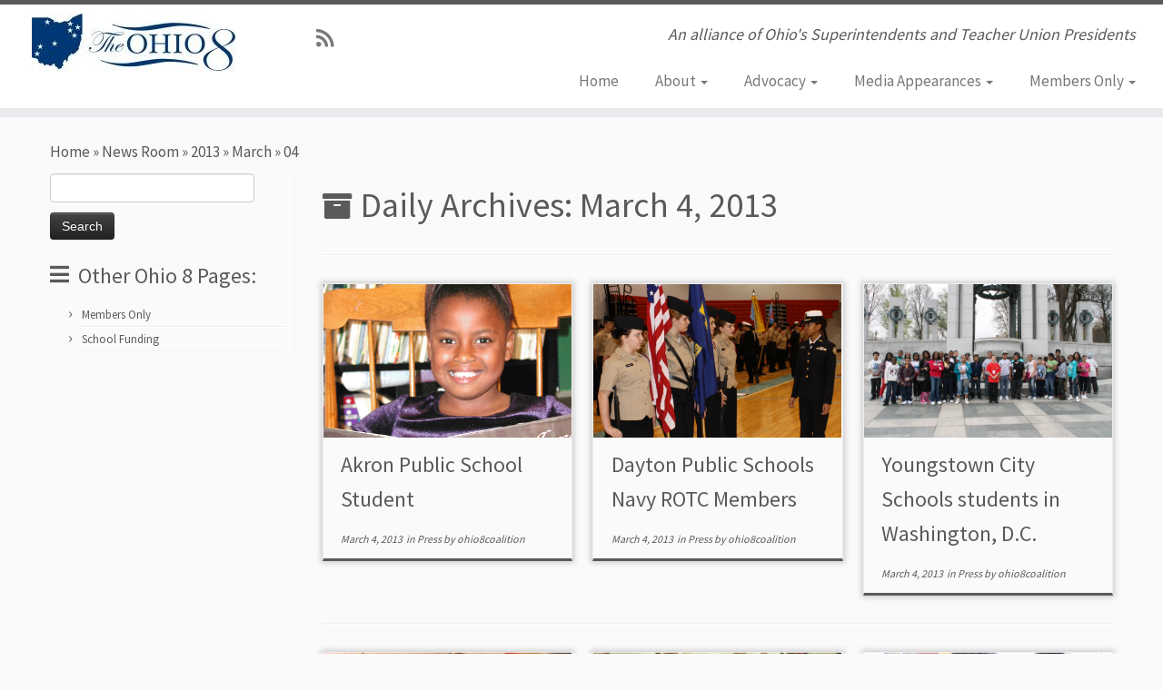

--- FILE ---
content_type: text/html; charset=UTF-8
request_url: http://ohio8coalition.org/2013/03/04/
body_size: 7794
content:
<!DOCTYPE html>
<!--[if IE 7]>
<html class="ie ie7 no-js" lang="en-US">
<![endif]-->
<!--[if IE 8]>
<html class="ie ie8 no-js" lang="en-US">
<![endif]-->
<!--[if !(IE 7) | !(IE 8)  ]><!-->
<html class="no-js" lang="en-US">
<!--<![endif]-->
	<head>
		<meta charset="UTF-8" />
		<meta http-equiv="X-UA-Compatible" content="IE=EDGE" />
        		<meta name="viewport" content="width=device-width, initial-scale=1.0" />
        <link rel="profile"  href="https://gmpg.org/xfn/11" />
		<link rel="pingback" href="http://ohio8coalition.org/xmlrpc.php" />
		<!-- html5shiv for IE8 and less  -->
		<!--[if lt IE 9]>
			<script src="http://ohio8coalition.org/wp-content/themes/customizr/assets/front/js/libs/html5.js"></script>
		<![endif]-->
		<script>(function(html){html.className = html.className.replace(/\bno-js\b/,'js')})(document.documentElement);</script>
<title>March 4, 2013 &#8211; Ohio 8 Coalition</title>
<link rel='dns-prefetch' href='//fonts.googleapis.com' />
<link rel='dns-prefetch' href='//s.w.org' />
<link rel="alternate" type="application/rss+xml" title="Ohio 8 Coalition &raquo; Feed" href="http://ohio8coalition.org/feed/" />
<link rel="alternate" type="application/rss+xml" title="Ohio 8 Coalition &raquo; Comments Feed" href="http://ohio8coalition.org/comments/feed/" />
		<script type="text/javascript">
			window._wpemojiSettings = {"baseUrl":"https:\/\/s.w.org\/images\/core\/emoji\/13.0.0\/72x72\/","ext":".png","svgUrl":"https:\/\/s.w.org\/images\/core\/emoji\/13.0.0\/svg\/","svgExt":".svg","source":{"concatemoji":"http:\/\/ohio8coalition.org\/wp-includes\/js\/wp-emoji-release.min.js?ver=5.5.17"}};
			!function(e,a,t){var n,r,o,i=a.createElement("canvas"),p=i.getContext&&i.getContext("2d");function s(e,t){var a=String.fromCharCode;p.clearRect(0,0,i.width,i.height),p.fillText(a.apply(this,e),0,0);e=i.toDataURL();return p.clearRect(0,0,i.width,i.height),p.fillText(a.apply(this,t),0,0),e===i.toDataURL()}function c(e){var t=a.createElement("script");t.src=e,t.defer=t.type="text/javascript",a.getElementsByTagName("head")[0].appendChild(t)}for(o=Array("flag","emoji"),t.supports={everything:!0,everythingExceptFlag:!0},r=0;r<o.length;r++)t.supports[o[r]]=function(e){if(!p||!p.fillText)return!1;switch(p.textBaseline="top",p.font="600 32px Arial",e){case"flag":return s([127987,65039,8205,9895,65039],[127987,65039,8203,9895,65039])?!1:!s([55356,56826,55356,56819],[55356,56826,8203,55356,56819])&&!s([55356,57332,56128,56423,56128,56418,56128,56421,56128,56430,56128,56423,56128,56447],[55356,57332,8203,56128,56423,8203,56128,56418,8203,56128,56421,8203,56128,56430,8203,56128,56423,8203,56128,56447]);case"emoji":return!s([55357,56424,8205,55356,57212],[55357,56424,8203,55356,57212])}return!1}(o[r]),t.supports.everything=t.supports.everything&&t.supports[o[r]],"flag"!==o[r]&&(t.supports.everythingExceptFlag=t.supports.everythingExceptFlag&&t.supports[o[r]]);t.supports.everythingExceptFlag=t.supports.everythingExceptFlag&&!t.supports.flag,t.DOMReady=!1,t.readyCallback=function(){t.DOMReady=!0},t.supports.everything||(n=function(){t.readyCallback()},a.addEventListener?(a.addEventListener("DOMContentLoaded",n,!1),e.addEventListener("load",n,!1)):(e.attachEvent("onload",n),a.attachEvent("onreadystatechange",function(){"complete"===a.readyState&&t.readyCallback()})),(n=t.source||{}).concatemoji?c(n.concatemoji):n.wpemoji&&n.twemoji&&(c(n.twemoji),c(n.wpemoji)))}(window,document,window._wpemojiSettings);
		</script>
		<style type="text/css">
img.wp-smiley,
img.emoji {
	display: inline !important;
	border: none !important;
	box-shadow: none !important;
	height: 1em !important;
	width: 1em !important;
	margin: 0 .07em !important;
	vertical-align: -0.1em !important;
	background: none !important;
	padding: 0 !important;
}
</style>
	<link rel='stylesheet' id='tc-gfonts-css'  href='//fonts.googleapis.com/css?family=Source+Sans+Pro%7CSource+Sans+Pro' type='text/css' media='all' />
<link rel='stylesheet' id='wp-block-library-css'  href='http://ohio8coalition.org/wp-includes/css/dist/block-library/style.min.css?ver=5.5.17' type='text/css' media='all' />
<link rel='stylesheet' id='customizr-fa-css'  href='http://ohio8coalition.org/wp-content/themes/customizr/assets/shared/fonts/fa/css/fontawesome-all.min.css?ver=4.2.7' type='text/css' media='all' />
<link rel='stylesheet' id='customizr-common-css'  href='http://ohio8coalition.org/wp-content/themes/customizr/inc/assets/css/tc_common.min.css?ver=4.2.7' type='text/css' media='all' />
<link rel='stylesheet' id='customizr-skin-css'  href='http://ohio8coalition.org/wp-content/themes/customizr/inc/assets/css/grey.min.css?ver=4.2.7' type='text/css' media='all' />
<style id='customizr-skin-inline-css' type='text/css'>

                  .site-title,.site-description,h1,h2,h3,.tc-dropcap {
                    font-family : 'Source Sans Pro';
                    font-weight : inherit;
                  }

                  body,.navbar .nav>li>a {
                    font-family : 'Source Sans Pro';
                    font-weight : inherit;
                  }

            body,.navbar .nav>li>a {
              font-size : 17px;
              line-height : 1.6em;
            }
table { border-collapse: separate; }
                           body table { border-collapse: collapse; }
                          
.social-links .social-icon:before { content: none } 
.sticky-enabled .tc-shrink-on .site-logo img {
    					height:30px!important;width:auto!important
    				}

    				.sticky-enabled .tc-shrink-on .brand .site-title {
    					font-size:0.6em;opacity:0.8;line-height:1.2em
    				}

.tc-rectangular-thumb {
        max-height: 250px;
        height :250px
      }

.tc-slider-loader-wrapper{ display:none }
html.js .tc-slider-loader-wrapper { display: block }.no-csstransforms3d .tc-slider-loader-wrapper .tc-img-gif-loader {
                                                background: url('http://ohio8coalition.org/wp-content/themes/customizr/assets/front/img/slider-loader.gif') no-repeat center center;
                                         }.tc-slider-loader-wrapper .tc-css-loader > div { border-color:#5A5A5A; }
#tc-push-footer { display: none; visibility: hidden; }
         .tc-sticky-footer #tc-push-footer.sticky-footer-enabled { display: block; }
        


              @media (min-width: 1200px) {
              .tc-post-list-grid article .entry-title {font-size:24px;line-height:38px;}
              .tc-post-list-grid .tc-g-cont {font-size:14px;line-height:22px;}
          }
            
              @media (max-width: 1199px) and (min-width: 980px) {
              .tc-post-list-grid article .entry-title {font-size:20px;line-height:31px;}
              .tc-post-list-grid .tc-g-cont {font-size:13px;line-height:20px;}
          }
            
              @media (max-width: 979px) and (min-width: 768px) {
              .tc-post-list-grid article .entry-title {font-size:18px;line-height:27px;}
              .tc-post-list-grid .tc-g-cont {font-size:12px;line-height:19px;}
          }
            
              @media (max-width: 767px) {
              .tc-post-list-grid article .entry-title {font-size:24px;line-height:38px;}
              .tc-post-list-grid .tc-g-cont {font-size:14px;line-height:22px;}
          }
            
              @media (max-width: 480px) {
              .tc-post-list-grid article .entry-title {font-size:20px;line-height:31px;}
              .tc-post-list-grid .tc-g-cont {font-size:13px;line-height:20px;}
          }
            

            .grid-cols-3 figure {
                  height:225px;
                  max-height:225px;
                  line-height:225px;
            }
.tc-grid-border .tc-grid { border-bottom: none }
.tc-grid-border .grid__item { border-bottom: 3px solid #5A5A5A}

</style>
<link rel='stylesheet' id='customizr-style-css'  href='http://ohio8coalition.org/wp-content/themes/customizr/style.css?ver=4.2.7' type='text/css' media='all' />
<link rel='stylesheet' id='fancyboxcss-css'  href='http://ohio8coalition.org/wp-content/themes/customizr/assets/front/js/libs/fancybox/jquery.fancybox-1.3.4.min.css?ver=5.5.17' type='text/css' media='all' />
<script type='text/javascript' src='http://ohio8coalition.org/wp-includes/js/jquery/jquery.js?ver=1.12.4-wp' id='jquery-core-js'></script>
<script type='text/javascript' src='http://ohio8coalition.org/wp-content/themes/customizr/assets/front/js/libs/modernizr.min.js?ver=4.2.7' id='modernizr-js'></script>
<script type='text/javascript' src='http://ohio8coalition.org/wp-content/themes/customizr/assets/front/js/libs/fancybox/jquery.fancybox-1.3.4.min.js?ver=4.2.7' id='tc-fancybox-js'></script>
<script type='text/javascript' src='http://ohio8coalition.org/wp-includes/js/underscore.min.js?ver=1.8.3' id='underscore-js'></script>
<script type='text/javascript' id='tc-scripts-js-extra'>
/* <![CDATA[ */
var TCParams = {"_disabled":[],"FancyBoxState":"1","FancyBoxAutoscale":"1","SliderName":"","SliderDelay":"","SliderHover":"1","centerSliderImg":"1","SmoothScroll":{"Enabled":true,"Options":{"touchpadSupport":false}},"anchorSmoothScroll":"linear","anchorSmoothScrollExclude":{"simple":["[class*=edd]",".tc-carousel-control",".carousel-control","[data-toggle=\"modal\"]","[data-toggle=\"dropdown\"]","[data-toggle=\"tooltip\"]","[data-toggle=\"popover\"]","[data-toggle=\"collapse\"]","[data-toggle=\"tab\"]","[data-toggle=\"pill\"]","[class*=upme]","[class*=um-]"],"deep":{"classes":[],"ids":[]}},"ReorderBlocks":"1","centerAllImg":"1","HasComments":"","LeftSidebarClass":".span3.left.tc-sidebar","RightSidebarClass":".span3.right.tc-sidebar","LoadModernizr":"1","stickyCustomOffset":{"_initial":0,"_scrolling":0,"options":{"_static":true,"_element":""}},"stickyHeader":"1","dropdowntoViewport":"","timerOnScrollAllBrowsers":"1","extLinksStyle":"","extLinksTargetExt":"","extLinksSkipSelectors":{"classes":["btn","button"],"ids":[]},"dropcapEnabled":"","dropcapWhere":{"post":"","page":""},"dropcapMinWords":"50","dropcapSkipSelectors":{"tags":["IMG","IFRAME","H1","H2","H3","H4","H5","H6","BLOCKQUOTE","UL","OL"],"classes":["btn","tc-placeholder-wrap"],"id":[]},"imgSmartLoadEnabled":"","imgSmartLoadOpts":{"parentSelectors":[".article-container",".__before_main_wrapper",".widget-front"],"opts":{"excludeImg":[".tc-holder-img"]}},"imgSmartLoadsForSliders":"","goldenRatio":"1.618","gridGoldenRatioLimit":"350","isSecondMenuEnabled":"","secondMenuRespSet":"in-sn-before","isParallaxOn":"1","parallaxRatio":"0.55","pluginCompats":[],"adminAjaxUrl":"http:\/\/ohio8coalition.org\/wp-admin\/admin-ajax.php","ajaxUrl":"http:\/\/ohio8coalition.org\/?czrajax=1","frontNonce":{"id":"CZRFrontNonce","handle":"df4efe6a41"},"isDevMode":"","isModernStyle":"","i18n":{"Permanently dismiss":"Permanently dismiss"},"frontNotifications":{"styleSwitcher":{"enabled":false,"content":"","dismissAction":"dismiss_style_switcher_note_front","ajaxUrl":"http:\/\/ohio8coalition.org\/wp-admin\/admin-ajax.php"}}};
/* ]]> */
</script>
<script type='text/javascript' src='http://ohio8coalition.org/wp-content/themes/customizr/inc/assets/js/tc-scripts.min.js?ver=4.2.7' id='tc-scripts-js'></script>
<link rel="https://api.w.org/" href="http://ohio8coalition.org/wp-json/" /><link rel="EditURI" type="application/rsd+xml" title="RSD" href="http://ohio8coalition.org/xmlrpc.php?rsd" />
<link rel="wlwmanifest" type="application/wlwmanifest+xml" href="http://ohio8coalition.org/wp-includes/wlwmanifest.xml" /> 
	</head>
	
	<body class="archive date wp-embed-responsive tc-fade-hover-links tc-l-sidebar tc-center-images skin-grey tc-sticky-header sticky-disabled tc-transparent-on-scroll no-navbar tc-regular-menu tc-post-list-context tc-sticky-footer" >
            <a class="screen-reader-text skip-link" href="#content">Skip to content</a>
        
    <div id="tc-page-wrap" class="">

  		
  	   	<header class="tc-header clearfix row-fluid tc-tagline-off tc-title-logo-on  tc-shrink-on tc-menu-on logo-left tc-second-menu-in-sn-before-when-mobile">
  			
        <div class="brand span3 pull-left">
        <a class="site-logo" href="http://ohio8coalition.org/" aria-label="Ohio 8 Coalition | An alliance of Ohio&#039;s Superintendents and Teacher Union Presidents"><img src="http://ohio8coalition.org/wp-content/uploads/2013/01/cropped-OH8_Horizlogo-Blue-3-e1357151337649-1.jpg" alt="Back Home" width="225" height="64" style="max-width:250px;max-height:100px" data-no-retina class=" attachment-1904"/></a>        </div> <!-- brand span3 -->

        <div class="container outside"><h2 class="site-description">An alliance of Ohio&#039;s Superintendents and Teacher Union Presidents</h2></div>      	<div class="navbar-wrapper clearfix span9 tc-submenu-fade tc-submenu-move tc-open-on-hover pull-menu-right">
        	<div class="navbar resp">
          		<div class="navbar-inner" role="navigation">
            		<div class="row-fluid">
              		<div class="social-block span5"><div class="social-links"><a rel="nofollow noopener noreferrer" class="social-icon icon-feed"  title="Subscribe to my rss feed" aria-label="Subscribe to my rss feed" href="http://ohio8coalition.org/feed/rss/"  target="_blank" ><i class="fas fa-rss"></i></a></div></div><h2 class="span7 inside site-description">An alliance of Ohio&#039;s Superintendents and Teacher Union Presidents</h2><div class="nav-collapse collapse tc-hover-menu-wrapper"><div class="menu-main-menu-container"><ul id="menu-main-menu-2" class="nav tc-hover-menu"><li class="menu-item menu-item-type-custom menu-item-object-custom menu-item-home menu-item-1145"><a href="http://ohio8coalition.org/">Home</a></li>
<li class="menu-item menu-item-type-post_type menu-item-object-page menu-item-has-children dropdown menu-item-1920"><a href="http://ohio8coalition.org/about/">About <strong class="caret"></strong></a>
<ul class="dropdown-menu">
	<li class="menu-item menu-item-type-post_type menu-item-object-page menu-item-1146"><a href="http://ohio8coalition.org/about/who-we-are-2/">Who We Are</a></li>
	<li class="menu-item menu-item-type-post_type menu-item-object-page menu-item-1147"><a href="http://ohio8coalition.org/about/what-we-do-1/">What We Do</a></li>
</ul>
</li>
<li class="menu-item menu-item-type-post_type menu-item-object-page menu-item-has-children dropdown menu-item-1140"><a href="http://ohio8coalition.org/advocacy/">Advocacy <strong class="caret"></strong></a>
<ul class="dropdown-menu">
	<li class="menu-item menu-item-type-post_type menu-item-object-page menu-item-1921"><a href="http://ohio8coalition.org/advocacy/testimony/">Testimony</a></li>
</ul>
</li>
<li class="menu-item menu-item-type-post_type menu-item-object-page menu-item-has-children dropdown menu-item-1142"><a href="http://ohio8coalition.org/news-room/media-appearances/">Media Appearances <strong class="caret"></strong></a>
<ul class="dropdown-menu">
	<li class="menu-item menu-item-type-post_type menu-item-object-page menu-item-1143"><a href="http://ohio8coalition.org/news-room/press-releases/">Press Releases</a></li>
</ul>
</li>
<li class="menu-item menu-item-type-post_type menu-item-object-page menu-item-has-children dropdown menu-item-1141"><a href="http://ohio8coalition.org/members-only/">Members Only <strong class="caret"></strong></a>
<ul class="dropdown-menu">
	<li class="menu-item menu-item-type-post_type menu-item-object-page menu-item-2085"><a href="http://ohio8coalition.org/resources-from-fall-2019-meeting/">Resources for Fall 2019</a></li>
	<li class="menu-item menu-item-type-post_type menu-item-object-page menu-item-2013"><a href="http://ohio8coalition.org/resources-for-next-meeting/">Resources for next meeting</a></li>
	<li class="menu-item menu-item-type-post_type menu-item-object-page menu-item-1139"><a href="http://ohio8coalition.org/academics/">Academics</a></li>
</ul>
</li>
</ul></div></div><div class="btn-toggle-nav pull-right"><button type="button" class="btn menu-btn" data-toggle="collapse" data-target=".nav-collapse" title="Open the menu" aria-label="Open the menu"><span class="icon-bar"></span><span class="icon-bar"></span><span class="icon-bar"></span> </button></div>          			</div><!-- /.row-fluid -->
          		</div><!-- /.navbar-inner -->
        	</div><!-- /.navbar resp -->
      	</div><!-- /.navbar-wrapper -->
    	  		</header>
  		<div id="tc-reset-margin-top" class="container-fluid" style="margin-top:103px"></div><div id="main-wrapper" class="container">

    <div class="tc-hot-crumble container" role="navigation"><div class="row"><div class="span12"><div class="breadcrumb-trail breadcrumbs"><span class="trail-begin"><a href="http://ohio8coalition.org" title="Ohio 8 Coalition" rel="home" class="trail-begin">Home</a></span> <span class="sep">&raquo;</span> <a href="http://ohio8coalition.org/news-room/" title="News Room">News Room</a> <span class="sep">&raquo;</span> <a href="http://ohio8coalition.org/2013/" title="2013">2013</a> <span class="sep">&raquo;</span> <a href="http://ohio8coalition.org/2013/03/" title="March">March</a> <span class="sep">&raquo;</span> <span class="trail-end">04</span></div></div></div></div>
    <div class="container" role="main">
        <div class="row column-content-wrapper">

            
        <div class="span3 left tc-sidebar">
           <div id="left" class="widget-area" role="complementary">
              <aside id="search-2" class="widget widget_search"><form role="search" method="get" id="searchform" class="searchform" action="http://ohio8coalition.org/">
				<div>
					<label class="screen-reader-text" for="s">Search for:</label>
					<input type="text" value="" name="s" id="s" />
					<input type="submit" id="searchsubmit" value="Search" />
				</div>
			</form></aside><aside id="nav_menu-4" class="widget widget_nav_menu"><h3 class="widget-title">Other Ohio 8 Pages:</h3><div class="menu-members-only-section-container"><ul id="menu-members-only-section" class="menu"><li id="menu-item-1135" class="menu-item menu-item-type-post_type menu-item-object-page menu-item-1135"><a href="http://ohio8coalition.org/members-only/">Members Only</a></li>
<li id="menu-item-1136" class="menu-item menu-item-type-post_type menu-item-object-page menu-item-1136"><a href="http://ohio8coalition.org/members-only/school-fundin/">School Funding</a></li>
</ul></div></aside>            </div><!-- //#left or //#right -->
        </div><!--.tc-sidebar -->

        
                <div id="content" class="span9 article-container grid-container tc-post-list-grid tc-grid-shadow tc-grid-border tc-gallery-style">

                            <header class="archive-header">
          <h1 class="format-icon">Daily Archives: <span>March 4, 2013</span></h1><hr class="featurette-divider __before_loop">        </header>
        
                        
                                                                                    
                                <section class="row-fluid grid-cols-3">                                    <article id="post-866" class="tc-grid span4 grid-item post-866 post type-post status-publish format-standard has-post-thumbnail category-press thumb-position-right czr-hentry">
                                        <div class="grid__item"><section class="tc-grid-post"><figure class="tc-grid-figure has-thumb"><div class="tc-grid-icon format-icon"></div><img width="377" height="350" src="http://ohio8coalition.org/wp-content/uploads/2012/12/reading3.gif" class="attachment-tc-grid tc-thumb-type-thumb wp-post-image wp-post-image" alt="" loading="lazy" />               <figcaption class="tc-grid-excerpt mask">
                              <div class="entry-summary">
                <div class="tc-g-cont">A student at Akron Public Schools during independent reading.</div>              </div>
          <a class="tc-grid-bg-link" href="http://ohio8coalition.org/akron-public-school-student/"></a><span class="tc-grid-fade_expt"></span>              </figcaption>
            </figure></section>        <header class="entry-header">
          <h2 class="entry-title "><a href="http://ohio8coalition.org/akron-public-school-student/" rel="bookmark">Akron Public School Student</a></h2><div class="entry-meta"><a href="http://ohio8coalition.org/2013/03/04/" title="5:36 pm" rel="bookmark"><time class="entry-date updated" datetime="4 Mar, 2013">March 4, 2013</time></a> &nbsp;in <a class="" href="http://ohio8coalition.org/category/press/" title="View all posts in Press"> Press </a> <span class="by-author"> by <span class="author vcard author_name"><a class="url fn n" href="http://ohio8coalition.org/author/ohio8coalition/" title="View all posts by ohio8coalition" rel="author">ohio8coalition</a></span></span> </div>        </header>
        </div>                                    </article>
                                <hr class="featurette-divider __after_article">
                                                            
                                                                    <article id="post-867" class="tc-grid span4 grid-item post-867 post type-post status-publish format-standard has-post-thumbnail category-press thumb-position-right czr-hentry">
                                        <div class="grid__item"><section class="tc-grid-post"><figure class="tc-grid-figure has-thumb"><div class="tc-grid-icon format-icon"></div><img width="280" height="350" src="http://ohio8coalition.org/wp-content/uploads/2013/03/BHS-NvyJrotc.jpg" class="attachment-tc-grid tc-thumb-type-thumb wp-post-image wp-post-image" alt="" loading="lazy" />               <figcaption class="tc-grid-excerpt mask">
                              <div class="entry-summary">
                <div class="tc-g-cont">Members of Dayton Public Schools Navy ROTC Program prepare for a school event.</div>              </div>
          <a class="tc-grid-bg-link" href="http://ohio8coalition.org/dayton-public-schools-navy-rotc-members/"></a><span class="tc-grid-fade_expt"></span>              </figcaption>
            </figure></section>        <header class="entry-header">
          <h2 class="entry-title "><a href="http://ohio8coalition.org/dayton-public-schools-navy-rotc-members/" rel="bookmark">Dayton Public Schools Navy ROTC Members</a></h2><div class="entry-meta"><a href="http://ohio8coalition.org/2013/03/04/" title="5:32 pm" rel="bookmark"><time class="entry-date updated" datetime="4 Mar, 2013">March 4, 2013</time></a> &nbsp;in <a class="" href="http://ohio8coalition.org/category/press/" title="View all posts in Press"> Press </a> <span class="by-author"> by <span class="author vcard author_name"><a class="url fn n" href="http://ohio8coalition.org/author/ohio8coalition/" title="View all posts by ohio8coalition" rel="author">ohio8coalition</a></span></span> </div>        </header>
        </div>                                    </article>
                                <hr class="featurette-divider __after_article">
                                                            
                                                                    <article id="post-863" class="tc-grid span4 grid-item post-863 post type-post status-publish format-standard has-post-thumbnail category-press thumb-position-right czr-hentry">
                                        <div class="grid__item"><section class="tc-grid-post"><figure class="tc-grid-figure has-thumb"><div class="tc-grid-icon format-icon"></div><img width="524" height="350" src="http://ohio8coalition.org/wp-content/uploads/2013/03/Wilson-trip-to-DC.jpg" class="attachment-tc-grid tc-thumb-type-thumb wp-post-image wp-post-image" alt="" loading="lazy" />               <figcaption class="tc-grid-excerpt mask">
                              <div class="entry-summary">
                <div class="tc-g-cont">Youngstown City Schools students visit and tour sites in Washington, D.C., including the WWII Memorial.</div>              </div>
          <a class="tc-grid-bg-link" href="http://ohio8coalition.org/youngstown-city-schools-students-in-washington-d-c/"></a><span class="tc-grid-fade_expt"></span>              </figcaption>
            </figure></section>        <header class="entry-header">
          <h2 class="entry-title "><a href="http://ohio8coalition.org/youngstown-city-schools-students-in-washington-d-c/" rel="bookmark">Youngstown City Schools students in Washington, D.C.</a></h2><div class="entry-meta"><a href="http://ohio8coalition.org/2013/03/04/" title="5:29 pm" rel="bookmark"><time class="entry-date updated" datetime="4 Mar, 2013">March 4, 2013</time></a> &nbsp;in <a class="" href="http://ohio8coalition.org/category/press/" title="View all posts in Press"> Press </a> <span class="by-author"> by <span class="author vcard author_name"><a class="url fn n" href="http://ohio8coalition.org/author/ohio8coalition/" title="View all posts by ohio8coalition" rel="author">ohio8coalition</a></span></span> </div>        </header>
        </div>                                    </article>
                                <hr class="featurette-divider __after_article"></section><!--end section.row-fluid--><hr class="featurette-divider post-list-grid">
                                                            
                                <section class="row-fluid grid-cols-3">                                    <article id="post-861" class="tc-grid span4 grid-item post-861 post type-post status-publish format-standard has-post-thumbnail category-press thumb-position-right czr-hentry">
                                        <div class="grid__item"><section class="tc-grid-post"><figure class="tc-grid-figure has-thumb"><div class="tc-grid-icon format-icon"></div><img width="228" height="350" src="http://ohio8coalition.org/wp-content/uploads/2012/12/Oyler-mom251.jpg" class="attachment-tc-grid tc-thumb-type-thumb wp-post-image wp-post-image" alt="" loading="lazy" />               <figcaption class="tc-grid-excerpt mask">
                              <div class="entry-summary">
                <div class="tc-g-cont">A parent volunteer read with a student at Cincinnati Public Schools</div>              </div>
          <a class="tc-grid-bg-link" href="http://ohio8coalition.org/parent-volunteer-reading-with-cincinnati-public-schools-student/"></a><span class="tc-grid-fade_expt"></span>              </figcaption>
            </figure></section>        <header class="entry-header">
          <h2 class="entry-title "><a href="http://ohio8coalition.org/parent-volunteer-reading-with-cincinnati-public-schools-student/" rel="bookmark">Parent volunteer reading with Cincinnati Public Schools student</a></h2><div class="entry-meta"><a href="http://ohio8coalition.org/2013/03/04/" title="5:27 pm" rel="bookmark"><time class="entry-date updated" datetime="4 Mar, 2013">March 4, 2013</time></a> &nbsp;in <a class="" href="http://ohio8coalition.org/category/press/" title="View all posts in Press"> Press </a> <span class="by-author"> by <span class="author vcard author_name"><a class="url fn n" href="http://ohio8coalition.org/author/ohio8coalition/" title="View all posts by ohio8coalition" rel="author">ohio8coalition</a></span></span> </div>        </header>
        </div>                                    </article>
                                <hr class="featurette-divider __after_article">
                                                            
                                                                    <article id="post-853" class="tc-grid span4 grid-item post-853 post type-post status-publish format-standard has-post-thumbnail category-press thumb-position-right czr-hentry">
                                        <div class="grid__item"><section class="tc-grid-post"><figure class="tc-grid-figure has-thumb"><div class="tc-grid-icon format-icon"></div><img width="527" height="350" src="http://ohio8coalition.org/wp-content/uploads/2012/12/Tmk-Day-of-Opp-30-800.jpg" class="attachment-tc-grid tc-thumb-type-thumb wp-post-image wp-post-image" alt="" loading="lazy" />               <figcaption class="tc-grid-excerpt mask">
                              <div class="entry-summary">
                <div class="tc-g-cont">Canton City School students hard at work.</div>              </div>
          <a class="tc-grid-bg-link" href="http://ohio8coalition.org/canton-city-school-students/"></a><span class="tc-grid-fade_expt"></span>              </figcaption>
            </figure></section>        <header class="entry-header">
          <h2 class="entry-title "><a href="http://ohio8coalition.org/canton-city-school-students/" rel="bookmark">Canton City School Students</a></h2><div class="entry-meta"><a href="http://ohio8coalition.org/2013/03/04/" title="5:21 pm" rel="bookmark"><time class="entry-date updated" datetime="4 Mar, 2013">March 4, 2013</time></a> &nbsp;in <a class="" href="http://ohio8coalition.org/category/press/" title="View all posts in Press"> Press </a> <span class="by-author"> by <span class="author vcard author_name"><a class="url fn n" href="http://ohio8coalition.org/author/ohio8coalition/" title="View all posts by ohio8coalition" rel="author">ohio8coalition</a></span></span> </div>        </header>
        </div>                                    </article>
                                <hr class="featurette-divider __after_article">
                                                            
                                                                    <article id="post-792" class="tc-grid span4 grid-item post-792 post type-post status-publish format-standard has-post-thumbnail category-press thumb-position-right czr-hentry">
                                        <div class="grid__item"><section class="tc-grid-post"><figure class="tc-grid-figure has-thumb"><div class="tc-grid-icon format-icon"></div><img width="487" height="350" src="http://ohio8coalition.org/wp-content/uploads/2013/01/DSC_5092-2.jpg" class="attachment-tc-grid tc-thumb-type-thumb wp-post-image wp-post-image" alt="" loading="lazy" />               <figcaption class="tc-grid-excerpt mask">
                              <div class="entry-summary">
                <div class="tc-g-cont">Cleveland Municipal School Districts staff member works closely with student</div>              </div>
          <a class="tc-grid-bg-link" href="http://ohio8coalition.org/792/"></a><span class="tc-grid-fade_expt"></span>              </figcaption>
            </figure></section>        <header class="entry-header">
          <h2 class="entry-title "><a href="http://ohio8coalition.org/792/" rel="bookmark">Cleveland Municipal School Districts staff member works closely with student</a></h2><div class="entry-meta"><a href="http://ohio8coalition.org/2013/03/04/" title="12:00 pm" rel="bookmark"><time class="entry-date updated" datetime="4 Mar, 2013">March 4, 2013</time></a> &nbsp;in <a class="" href="http://ohio8coalition.org/category/press/" title="View all posts in Press"> Press </a> <span class="by-author"> by <span class="author vcard author_name"><a class="url fn n" href="http://ohio8coalition.org/author/ohio8coalition/" title="View all posts by ohio8coalition" rel="author">ohio8coalition</a></span></span> </div>        </header>
        </div>                                    </article>
                                <hr class="featurette-divider __after_article"></section><!--end section.row-fluid--><hr class="featurette-divider post-list-grid">
                            
                        
                    
        
        
                                   <hr class="featurette-divider tc-mobile-separator">
                </div><!--.article-container -->

           
        </div><!--.row -->
    </div><!-- .container role: main -->

    <div id="tc-push-footer"></div>
</div><!-- //#main-wrapper -->

  		<!-- FOOTER -->
  		<footer id="footer" class="">
  		 					<div class="container footer-widgets white-icons">
                    <div class="row widget-area" role="complementary">
												
							<div id="footer_one" class="span4">
																
										<aside id="text-5" class="widget widget_text"><h3 class="widget-title">Website under construction</h3>			<div class="textwidget"><p>This website will be going through some renovations as we look to make it more effective. Please pardon any inconsistencies in appearance or navigation. If you are looking for something specific, please do not hesitate to <a href="mailto:michael.goodill@clevelandmetroschools.org">email the webmaster</a>.</p>
</div>
		</aside>
																							</div><!-- .{$key}_widget_class -->

						
							<div id="footer_two" class="span4">
																
										<aside id="custom_html-2" class="widget_text widget widget_custom_html"><h3 class="widget-title">About Us</h3><div class="textwidget custom-html-widget"><span style="text-align: center;">
8 Superintendents<br />
8 Teacher Union Presidents<br />
1 Shared Mission<br />
<hr />
<div><strong>"Improving urban education policy and practice collaboratively"</strong></div>
</span></div></aside>
																							</div><!-- .{$key}_widget_class -->

						
							<div id="footer_three" class="span4">
																
										
																							</div><!-- .{$key}_widget_class -->

																	</div><!-- .row.widget-area -->
				</div><!--.footer-widgets -->
				    				 <div class="colophon">
			 	<div class="container">
			 		<div class="row-fluid">
					    <div class="span3 social-block pull-left"><span class="social-links"><a rel="nofollow noopener noreferrer" class="social-icon icon-feed"  title="Subscribe to my rss feed" aria-label="Subscribe to my rss feed" href="http://ohio8coalition.org/feed/rss/"  target="_blank" ><i class="fas fa-rss"></i></a></span></div><div class="span6 credits"><p>&middot; <span class="tc-copyright-text">&copy; 2026</span> <a href="http://ohio8coalition.org" title="Ohio 8 Coalition" rel="bookmark">Ohio 8 Coalition</a> &middot; <span class="tc-wp-powered-text">Powered by</span> <a class="icon-wordpress" target="_blank" rel="noopener noreferrer" href="https://wordpress.org" title="Powered by WordPress"></a> &middot; <span class="tc-credits-text">Designed with the <a class="czr-designer-link" href="https://presscustomizr.com/customizr" title="Customizr theme">Customizr theme</a> </span> &middot;</p></div>	      			</div><!-- .row-fluid -->
	      		</div><!-- .container -->
	      	</div><!-- .colophon -->
	    	  		</footer>
    </div><!-- //#tc-page-wrapper -->
		<script type='text/javascript' src='http://ohio8coalition.org/wp-includes/js/jquery/ui/core.min.js?ver=1.11.4' id='jquery-ui-core-js'></script>
<script type='text/javascript' src='http://ohio8coalition.org/wp-includes/js/wp-embed.min.js?ver=5.5.17' id='wp-embed-js'></script>
<div id="tc-footer-btt-wrapper" class="tc-btt-wrapper right"><i class="btt-arrow"></i></div>	</body>
	</html>